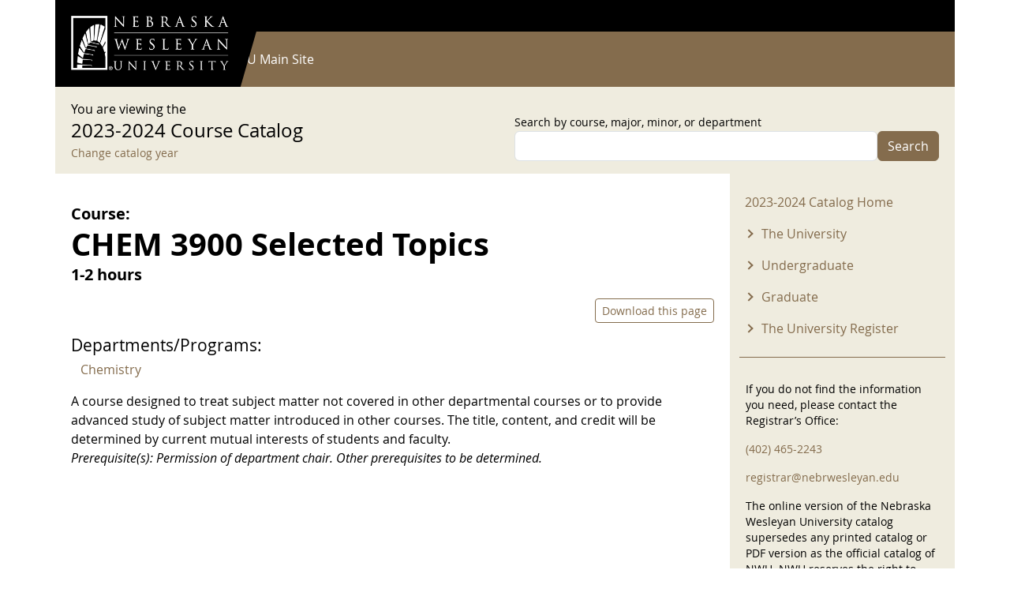

--- FILE ---
content_type: text/html; charset=UTF-8
request_url: https://catalog.nebrwesleyan.edu/cc/2023-2024/course/371569
body_size: 8405
content:


<!-- THEME DEBUG -->
<!-- THEME HOOK: 'html' -->
<!-- FILE NAME SUGGESTIONS:
   ▪️ html--node--371569.html.twig
   ▪️ html--node--%.html.twig
   ▪️ html--node.html.twig
   ✅ html.html.twig
-->
<!-- BEGIN OUTPUT from 'themes/contrib/bootstrap/templates/layout/html.html.twig' -->
<!DOCTYPE html>
<html lang="en" dir="ltr" style="--bs-primary:#000000;--bb-primary-dark:#000000;--bb-primary-light:#fff;--bs-primary-rgb:0, 0, 0;--bs-secondary:#846C4D;--bb-secondary-dark:#715c42;--bs-secondary-rgb:132, 108, 77;--bs-link-color:#000000;--bs-link-hover-color:#000000;--bs-body-color:gray-800;--bs-body-bg:white;--bb-h1-color:base;--bb-h2-color:base;--bb-h3-color:base;">
  <head>
    <meta charset="utf-8" />
<meta name="Generator" content="Drupal 11 (https://www.drupal.org)" />
<meta name="MobileOptimized" content="width" />
<meta name="HandheldFriendly" content="true" />
<meta name="viewport" content="width=device-width, initial-scale=1, shrink-to-fit=no" />
<meta http-equiv="x-ua-compatible" content="ie=edge" />
<link rel="icon" href="/themes/custom/catalog25/favicon.ico" type="image/vnd.microsoft.icon" />
<link rel="canonical" href="https://catalog.nebrwesleyan.edu/cc/2023-2024/course/371569" />
<link rel="shortlink" href="https://catalog.nebrwesleyan.edu/node/371569" />

    <title>CHEM 3900 Selected Topics | NWU Course Catalog</title>
    <link rel="stylesheet" media="all" href="/sites/default/files/css/css_MI7UOTnVsVsXOWxnUGsmPSWU9P43CUrW0lo0yGEjo6M.css?delta=0&amp;language=en&amp;theme=catalog25&amp;include=eJyFjkEOhDAMAz9UqLTSvgelbehWNDFqwoHfLyfEjZvtsSwnwM0H7TGjY1hId7BiyMMKm1FlW3qrP38AReGQyamjfr6xdiTqk_nZm9aQNy7NMRbKGaM0aLzVvA6os5ZwBXw9kB3K6jbf69MkrMcbX67zh6i99oSaBjvNWWIi4z8cRmPo" />
<link rel="stylesheet" media="all" href="/sites/default/files/css/css_NqhtFg5nda0yt8KNkAvRM45bA-W07LW14KBrKWGH_jc.css?delta=1&amp;language=en&amp;theme=catalog25&amp;include=eJyFjkEOhDAMAz9UqLTSvgelbehWNDFqwoHfLyfEjZvtsSwnwM0H7TGjY1hId7BiyMMKm1FlW3qrP38AReGQyamjfr6xdiTqk_nZm9aQNy7NMRbKGaM0aLzVvA6os5ZwBXw9kB3K6jbf69MkrMcbX67zh6i99oSaBjvNWWIi4z8cRmPo" />
<link rel="stylesheet" media="print" href="/sites/default/files/css/css_-RFDjWldFjibvPxYP5bwAFMMgsAlgMVd5CG4YtlcK0A.css?delta=2&amp;language=en&amp;theme=catalog25&amp;include=eJyFjkEOhDAMAz9UqLTSvgelbehWNDFqwoHfLyfEjZvtsSwnwM0H7TGjY1hId7BiyMMKm1FlW3qrP38AReGQyamjfr6xdiTqk_nZm9aQNy7NMRbKGaM0aLzVvA6os5ZwBXw9kB3K6jbf69MkrMcbX67zh6i99oSaBjvNWWIi4z8cRmPo" />
<link rel="stylesheet" media="all" href="/sites/default/files/css/css__57eCNbVtEqKFINeweH7eGTVv4xbqI892W2EeuP5V5o.css?delta=3&amp;language=en&amp;theme=catalog25&amp;include=eJyFjkEOhDAMAz9UqLTSvgelbehWNDFqwoHfLyfEjZvtsSwnwM0H7TGjY1hId7BiyMMKm1FlW3qrP38AReGQyamjfr6xdiTqk_nZm9aQNy7NMRbKGaM0aLzVvA6os5ZwBXw9kB3K6jbf69MkrMcbX67zh6i99oSaBjvNWWIi4z8cRmPo" />

    
  </head>
  <body class="layout-one-sidebar layout-sidebar-second has-featured-top page-node-371569 path-node node--type-course">
    <a href="#main-content" class="visually-hidden-focusable">
      Skip to main content
    </a>
    
    

<!-- THEME DEBUG -->
<!-- THEME HOOK: 'off_canvas_page_wrapper' -->
<!-- BEGIN OUTPUT from 'core/modules/system/templates/off-canvas-page-wrapper.html.twig' -->
  <div class="dialog-off-canvas-main-canvas" data-off-canvas-main-canvas>
    

<!-- THEME DEBUG -->
<!-- THEME HOOK: 'page' -->
<!-- FILE NAME SUGGESTIONS:
   ▪️ page--node--course.html.twig
   ▪️ page--node--371569.html.twig
   ▪️ page--node--%.html.twig
   ▪️ page--node.html.twig
   ✅ page.html.twig
-->
<!-- 💡 BEGIN CUSTOM TEMPLATE OUTPUT from 'themes/custom/catalog25/templates/page.html.twig' -->

<div id="page-wrapper">
  <div id="page">
    
      <nav class="navbar navbar-dark" id="navbar-top">
        <div class="container">
          
          

<!-- THEME DEBUG -->
<!-- THEME HOOK: 'region' -->
<!-- FILE NAME SUGGESTIONS:
   ▪️ region--top-header.html.twig
   ✅ region.html.twig
-->
<!-- BEGIN OUTPUT from 'themes/contrib/bootstrap/templates/layout/region.html.twig' -->
  <section class="row region region-top-header">
    

<!-- THEME DEBUG -->
<!-- THEME HOOK: 'block' -->
<!-- FILE NAME SUGGESTIONS:
   ▪️ block--catalog25-useraccountmenu.html.twig
   ▪️ block--menu-block--account.html.twig
   ▪️ block--menu-block.html.twig
   ✅ block--system-menu-block.html.twig
   ▪️ block.html.twig
-->
<!-- BEGIN OUTPUT from 'themes/contrib/bootstrap/templates/block/block--system-menu-block.html.twig' -->
<nav role="navigation" aria-labelledby="block-catalog25-useraccountmenu-menu" id="block-catalog25-useraccountmenu" class="block block-menu navigation menu--account">
            
  <h2 class="visually-hidden" id="block-catalog25-useraccountmenu-menu">User account menu</h2>
  

        

<!-- THEME DEBUG -->
<!-- THEME HOOK: 'menu' -->
<!-- FILE NAME SUGGESTIONS:
   ✅ menu--account.html.twig
   ▪️ menu.html.twig
-->
<!-- BEGIN OUTPUT from 'themes/contrib/bootstrap/templates/navigation/menu--account.html.twig' -->
<!-- 🥥 Component start: bootstrap:menu_columns -->
              <ul class="clearfix nav flex-row" data-component-id="bootstrap:menu_columns">
                    <li class="nav-item">
                <a href="/user/login" class="nav-link nav-link--user-login" data-drupal-link-system-path="user/login">Log in</a>
              </li>
        </ul>
  

<!-- 🥥 Component end: bootstrap:menu_columns -->

<!-- END OUTPUT from 'themes/contrib/bootstrap/templates/navigation/menu--account.html.twig' -->


  </nav>

<!-- END OUTPUT from 'themes/contrib/bootstrap/templates/block/block--system-menu-block.html.twig' -->


  </section>

<!-- END OUTPUT from 'themes/contrib/bootstrap/templates/layout/region.html.twig' -->


        </div>
      </nav>

              <header id="header" class="header" role="banner" aria-label="Site header">
          <nav class="navbar navbar-dark bg-primary navbar-expand-md" id="navbar-main">
                        <div class="container">
                            

<!-- THEME DEBUG -->
<!-- THEME HOOK: 'region' -->
<!-- FILE NAME SUGGESTIONS:
   ▪️ region--header.html.twig
   ✅ region.html.twig
-->
<!-- BEGIN OUTPUT from 'themes/contrib/bootstrap/templates/layout/region.html.twig' -->
  <section class="region region-header">
    

<!-- THEME DEBUG -->
<!-- THEME HOOK: 'block' -->
<!-- FILE NAME SUGGESTIONS:
   ▪️ block--bootstrap-sass-site-branding.html.twig
   ✅ block--system-branding-block.html.twig
   ▪️ block--system.html.twig
   ▪️ block.html.twig
-->
<!-- 💡 BEGIN CUSTOM TEMPLATE OUTPUT from 'themes/custom/catalog25/templates/block/block--system-branding-block.html.twig' -->
<div class="logo-wrap">
      <a href="/" title="Home" rel="home" class="navbar-brand">
              <img src="/themes/custom/catalog25/images/nwu_white_wide_2x2.png" alt="Home" class="img-fluid d-inline-block align-top" />
          </a>
      <div class="poly"></div>
</div>
  
<!-- END CUSTOM TEMPLATE OUTPUT from 'themes/custom/catalog25/templates/block/block--system-branding-block.html.twig' -->


  </section>

<!-- END OUTPUT from 'themes/contrib/bootstrap/templates/layout/region.html.twig' -->


                              <button class="navbar-toggler collapsed" type="button" data-bs-toggle="offcanvas" data-bs-target="#CollapsingNavbar" aria-controls="CollapsingNavbar" aria-expanded="false" aria-label="Toggle navigation"><span class="navbar-toggler-icon"></span></button>
                <div class="offcanvas offcanvas-end" id="CollapsingNavbar">
                                    <div class="offcanvas-header">
                    <button type="button" class="btn-close text-reset" data-bs-dismiss="offcanvas" aria-label="Close"></button>
                  </div>
                  <div class="offcanvas-body">
                                        

<!-- THEME DEBUG -->
<!-- THEME HOOK: 'region' -->
<!-- FILE NAME SUGGESTIONS:
   ▪️ region--primary-menu.html.twig
   ✅ region.html.twig
-->
<!-- BEGIN OUTPUT from 'themes/contrib/bootstrap/templates/layout/region.html.twig' -->
  <section class="region region-primary-menu">
    

<!-- THEME DEBUG -->
<!-- THEME HOOK: 'block' -->
<!-- FILE NAME SUGGESTIONS:
   ▪️ block--bootstrap-sass-main-menu.html.twig
   ▪️ block--system-menu-block--main.html.twig
   ✅ block--system-menu-block.html.twig
   ▪️ block--system.html.twig
   ▪️ block.html.twig
-->
<!-- BEGIN OUTPUT from 'themes/contrib/bootstrap/templates/block/block--system-menu-block.html.twig' -->
<nav role="navigation" aria-labelledby="block-bootstrap-sass-main-menu-menu" id="block-bootstrap-sass-main-menu" class="block block-menu navigation menu--main">
            
  <h2 class="visually-hidden" id="block-bootstrap-sass-main-menu-menu">Main navigation</h2>
  

        

<!-- THEME DEBUG -->
<!-- THEME HOOK: 'menu__main' -->
<!-- FILE NAME SUGGESTIONS:
   ✅ menu--main.html.twig
   ✅ menu--main.html.twig
   ▪️ menu.html.twig
-->
<!-- BEGIN OUTPUT from 'themes/contrib/bootstrap/templates/navigation/menu--main.html.twig' -->
<!-- 🥟 Component start: bootstrap:menu_main -->
              <ul class="clearfix nav navbar-nav" data-component-id="bootstrap:menu_main">
                    <li class="nav-item">
                          <a href="/" class="nav-link nav-link--" data-drupal-link-system-path="&lt;front&gt;">Current Catalog</a>
              </li>
                <li class="nav-item">
                          <a href="https://www.nebrwesleyan.edu" class="nav-link nav-link-https--wwwnebrwesleyanedu">NWU Main Site</a>
              </li>
        </ul>
  

<!-- 🥟 Component end: bootstrap:menu_main -->

<!-- END OUTPUT from 'themes/contrib/bootstrap/templates/navigation/menu--main.html.twig' -->


  </nav>

<!-- END OUTPUT from 'themes/contrib/bootstrap/templates/block/block--system-menu-block.html.twig' -->


  </section>

<!-- END OUTPUT from 'themes/contrib/bootstrap/templates/layout/region.html.twig' -->


                                                          </div>
                                  </div>
                                                      </div>
                      </nav>
        </header>
                    <div class="highlighted">
        <aside class="container-lg section clearfix" role="complementary">
          

<!-- THEME DEBUG -->
<!-- THEME HOOK: 'region' -->
<!-- FILE NAME SUGGESTIONS:
   ▪️ region--highlighted.html.twig
   ✅ region.html.twig
-->
<!-- BEGIN OUTPUT from 'themes/contrib/bootstrap/templates/layout/region.html.twig' -->
  <section class="region region-highlighted">
    

<!-- THEME DEBUG -->
<!-- THEME HOOK: 'block' -->
<!-- FILE NAME SUGGESTIONS:
   ▪️ block--bootstrap-sass-messages.html.twig
   ✅ block--system-messages-block.html.twig
   ▪️ block--system.html.twig
   ▪️ block.html.twig
-->
<!-- BEGIN OUTPUT from 'core/modules/system/templates/block--system-messages-block.html.twig' -->
<div data-drupal-messages-fallback class="hidden"></div>

<!-- END OUTPUT from 'core/modules/system/templates/block--system-messages-block.html.twig' -->


  </section>

<!-- END OUTPUT from 'themes/contrib/bootstrap/templates/layout/region.html.twig' -->


        </aside>
      </div>
                      <div class="featured-top">
          <aside class="featured-top__inner section container-lg clearfix" role="complementary">
            

<!-- THEME DEBUG -->
<!-- THEME HOOK: 'region' -->
<!-- FILE NAME SUGGESTIONS:
   ▪️ region--featured-top.html.twig
   ✅ region.html.twig
-->
<!-- BEGIN OUTPUT from 'themes/contrib/bootstrap/templates/layout/region.html.twig' -->
  <section class="row region region-featured-top">
    

<!-- THEME DEBUG -->
<!-- THEME HOOK: 'block' -->
<!-- FILE NAME SUGGESTIONS:
   ▪️ block--catalog25-catalogsearchblock.html.twig
   ▪️ block--catalog-search-block.html.twig
   ▪️ block--nwu-catalog.html.twig
   ✅ block.html.twig
-->
<!-- BEGIN OUTPUT from 'themes/contrib/bootstrap/templates/block/block.html.twig' -->
<div class="search-form block block-nwu-catalog block-catalog-search-block" data-drupal-selector="search-form" id="block-catalog25-catalogsearchblock">
  
    
      <div class="content">
      <div class="container">
          <div class="row justify-content-between">
            <div class="col-md-6">
              <div>You are viewing the</div>
              <div class="catalog-title">2023-2024 Course Catalog</div>
              <div><small><a href="/cc">Change catalog year</a></small></div>
            </div>
            <div class="col-md-6">

<!-- THEME DEBUG -->
<!-- THEME HOOK: 'form' -->
<!-- BEGIN OUTPUT from 'themes/contrib/bootstrap/templates/form/form.html.twig' -->

<form action="/cc/2023-2024/course/371569" method="post" id="search-form" accept-charset="UTF-8">
  

<!-- THEME DEBUG -->
<!-- THEME HOOK: 'form_element' -->
<!-- BEGIN OUTPUT from 'themes/contrib/bootstrap/templates/form/form-element.html.twig' -->






  <div class="js-form-item js-form-type-textfield form-type-textfield js-form-item-search form-item-search mb-3">
          

<!-- THEME DEBUG -->
<!-- THEME HOOK: 'form_element_label' -->
<!-- BEGIN OUTPUT from 'themes/contrib/bootstrap/templates/form/form-element-label.html.twig' -->
<label for="edit-search">Search by course, major, minor, or department</label>
<!-- END OUTPUT from 'themes/contrib/bootstrap/templates/form/form-element-label.html.twig' -->


                    

<!-- THEME DEBUG -->
<!-- THEME HOOK: 'input__textfield' -->
<!-- FILE NAME SUGGESTIONS:
   ▪️ input--textfield.html.twig
   ✅ input.html.twig
-->
<!-- BEGIN OUTPUT from 'themes/contrib/bootstrap/templates/form/input.html.twig' -->
<input data-drupal-selector="edit-search" type="text" id="edit-search" name="search" value="" size="60" maxlength="128" class="form-control" />

<!-- END OUTPUT from 'themes/contrib/bootstrap/templates/form/input.html.twig' -->


                      </div>

<!-- END OUTPUT from 'themes/contrib/bootstrap/templates/form/form-element.html.twig' -->



<!-- THEME DEBUG -->
<!-- THEME HOOK: 'input__hidden' -->
<!-- FILE NAME SUGGESTIONS:
   ▪️ input--hidden.html.twig
   ✅ input.html.twig
-->
<!-- BEGIN OUTPUT from 'themes/contrib/bootstrap/templates/form/input.html.twig' -->
<input autocomplete="off" data-drupal-selector="form-dz-z5zdlkts4zbhzap5aa0vwk64ponq7p-wlglwttnq" type="hidden" name="form_build_id" value="form-Dz-Z5zDLkTs4zbhZap5Aa0vwk64POnQ7p_wLGLWTTnQ" class="form-control" />

<!-- END OUTPUT from 'themes/contrib/bootstrap/templates/form/input.html.twig' -->



<!-- THEME DEBUG -->
<!-- THEME HOOK: 'input__hidden' -->
<!-- FILE NAME SUGGESTIONS:
   ▪️ input--hidden.html.twig
   ✅ input.html.twig
-->
<!-- BEGIN OUTPUT from 'themes/contrib/bootstrap/templates/form/input.html.twig' -->
<input data-drupal-selector="edit-search-form" type="hidden" name="form_id" value="search_form" class="form-control" />

<!-- END OUTPUT from 'themes/contrib/bootstrap/templates/form/input.html.twig' -->



<!-- THEME DEBUG -->
<!-- THEME HOOK: 'container' -->
<!-- BEGIN OUTPUT from 'themes/contrib/bootstrap/templates/form/container.html.twig' -->
<div data-drupal-selector="edit-actions" class="form-actions js-form-wrapper form-wrapper mb-3" id="edit-actions">

<!-- THEME DEBUG -->
<!-- THEME HOOK: 'input__submit' -->
<!-- FILE NAME SUGGESTIONS:
   ▪️ input--submit.html.twig
   ✅ input--submit-button.html.twig
   ▪️ input.html.twig
-->
<!-- BEGIN OUTPUT from 'themes/contrib/bootstrap/templates/form/input--submit-button.html.twig' -->
<button data-drupal-selector="edit-submit" type="submit" id="edit-submit" name="op" value="Search" class="button button--primary js-form-submit form-submit btn btn-secondary">Search</button>

<!-- END OUTPUT from 'themes/contrib/bootstrap/templates/form/input--submit-button.html.twig' -->

</div>

<!-- END OUTPUT from 'themes/contrib/bootstrap/templates/form/container.html.twig' -->


</form>

<!-- END OUTPUT from 'themes/contrib/bootstrap/templates/form/form.html.twig' -->

</div>
          </div>
        </div>
    </div>
  </div>

<!-- END OUTPUT from 'themes/contrib/bootstrap/templates/block/block.html.twig' -->


  </section>

<!-- END OUTPUT from 'themes/contrib/bootstrap/templates/layout/region.html.twig' -->


          </aside>
        </div>
              <div id="main-wrapper" class="layout-main-wrapper clearfix">
              <div id="main" class="container-lg">
          
          <div class="row row-offcanvas row-offcanvas-left clearfix">
            <main class="main-content col" id="content" role="main">
              <section class="section">
                <a href="#main-content" id="main-content" tabindex="-1"></a>
                

<!-- THEME DEBUG -->
<!-- THEME HOOK: 'region' -->
<!-- FILE NAME SUGGESTIONS:
   ▪️ region--content.html.twig
   ✅ region.html.twig
-->
<!-- BEGIN OUTPUT from 'themes/contrib/bootstrap/templates/layout/region.html.twig' -->
  <section class="region region-content">
    

<!-- THEME DEBUG -->
<!-- THEME HOOK: 'block' -->
<!-- FILE NAME SUGGESTIONS:
   ▪️ block--bootstrap-sass-content.html.twig
   ▪️ block--system-main-block.html.twig
   ▪️ block--system.html.twig
   ✅ block.html.twig
-->
<!-- BEGIN OUTPUT from 'themes/contrib/bootstrap/templates/block/block.html.twig' -->
<div id="block-bootstrap-sass-content" class="block block-system block-system-main-block">
  
    
      <div class="content">
      

<!-- THEME DEBUG -->
<!-- THEME HOOK: 'node' -->
<!-- FILE NAME SUGGESTIONS:
   ▪️ node--371569--full.html.twig
   ▪️ node--371569.html.twig
   ▪️ node--course--full.html.twig
   ▪️ node--course.html.twig
   ▪️ node--full.html.twig
   ✅ node.html.twig
-->
<!-- BEGIN OUTPUT from 'themes/contrib/bootstrap/templates/content/node.html.twig' -->


<article class="node node--type-course node--view-mode-full clearfix">
  <header>
    
        
      </header>
  <div class="node__content clearfix">
    

<!-- THEME DEBUG -->
<!-- THEME HOOK: 'col2_equal' -->
<!-- FILE NAME SUGGESTIONS:
   ✅ col2-equal.html.twig
   ✅ col2-equal.html.twig
-->
<!-- BEGIN OUTPUT from 'themes/contrib/bootstrap/layouts/col2-equal.html.twig' -->
  <div class="row">

          <div  class="region--top">
        

<!-- THEME DEBUG -->
<!-- THEME HOOK: 'block' -->
<!-- FILE NAME SUGGESTIONS:
   ▪️ block--field-block--node--course--field-catalog.html.twig
   ▪️ block--field-block--node--course.html.twig
   ▪️ block--field-block--node.html.twig
   ▪️ block--field-block.html.twig
   ▪️ block--layout-builder.html.twig
   ✅ block.html.twig
-->
<!-- BEGIN OUTPUT from 'themes/contrib/bootstrap/templates/block/block.html.twig' -->
<div class="block block-layout-builder block-field-blocknodecoursefield-catalog">
  
    
      <div class="content">
      

<!-- THEME DEBUG -->
<!-- THEME HOOK: 'field' -->
<!-- FILE NAME SUGGESTIONS:
   ▪️ field--node--field-catalog--course--default.html.twig
   ▪️ field--node--field-catalog--course.html.twig
   ▪️ field--node--field-catalog.html.twig
   ▪️ field--node--course.html.twig
   ▪️ field--field-catalog.html.twig
   ▪️ field--list-string.html.twig
   ✅ field.html.twig
-->
<!-- BEGIN OUTPUT from 'themes/contrib/bootstrap/templates/field/field.html.twig' -->

  <div class="field field--name-field-catalog field--type-list-string field--label-inline">
    <div class="field__label">Catalog</div>
              <div class="field__item">2023-2024</div>
          </div>

<!-- END OUTPUT from 'themes/contrib/bootstrap/templates/field/field.html.twig' -->


    </div>
  </div>

<!-- END OUTPUT from 'themes/contrib/bootstrap/templates/block/block.html.twig' -->



<!-- THEME DEBUG -->
<!-- THEME HOOK: 'block' -->
<!-- FILE NAME SUGGESTIONS:
   ▪️ block--title-prefix.html.twig
   ▪️ block--nwu-catalog.html.twig
   ✅ block.html.twig
-->
<!-- BEGIN OUTPUT from 'themes/contrib/bootstrap/templates/block/block.html.twig' -->
<div class="block block-nwu-catalog block-title-prefix">
  
    
      <div class="content">
      <div id="pre-title-block-wrapper">Course:</div>
    </div>
  </div>

<!-- END OUTPUT from 'themes/contrib/bootstrap/templates/block/block.html.twig' -->



<!-- THEME DEBUG -->
<!-- THEME HOOK: 'block' -->
<!-- FILE NAME SUGGESTIONS:
   ▪️ block--field-block--node--course--title.html.twig
   ▪️ block--field-block--node--course.html.twig
   ▪️ block--field-block--node.html.twig
   ▪️ block--field-block.html.twig
   ▪️ block--layout-builder.html.twig
   ✅ block.html.twig
-->
<!-- BEGIN OUTPUT from 'themes/contrib/bootstrap/templates/block/block.html.twig' -->
<div class="block block-layout-builder block-field-blocknodecoursetitle">
  
    
      <div class="content">
      

<!-- THEME DEBUG -->
<!-- THEME HOOK: 'field' -->
<!-- FILE NAME SUGGESTIONS:
   ▪️ field--node--title--course--default.html.twig
   ▪️ field--node--title--course.html.twig
   ✅ field--node--title.html.twig
   ▪️ field--node--course.html.twig
   ▪️ field--title.html.twig
   ▪️ field--string.html.twig
   ▪️ field.html.twig
-->
<!-- 💡 BEGIN CUSTOM TEMPLATE OUTPUT from 'themes/custom/catalog25/templates/field/field--node--title.html.twig' -->
<h1 class="field field--name-title field--type-string field--label-hidden">CHEM 3900 Selected Topics</h1>

<!-- END CUSTOM TEMPLATE OUTPUT from 'themes/custom/catalog25/templates/field/field--node--title.html.twig' -->


    </div>
  </div>

<!-- END OUTPUT from 'themes/contrib/bootstrap/templates/block/block.html.twig' -->



<!-- THEME DEBUG -->
<!-- THEME HOOK: 'block' -->
<!-- FILE NAME SUGGESTIONS:
   ▪️ block--field-block--node--course--field-course-hours.html.twig
   ▪️ block--field-block--node--course.html.twig
   ▪️ block--field-block--node.html.twig
   ▪️ block--field-block.html.twig
   ▪️ block--layout-builder.html.twig
   ✅ block.html.twig
-->
<!-- BEGIN OUTPUT from 'themes/contrib/bootstrap/templates/block/block.html.twig' -->
<div class="block block-layout-builder block-field-blocknodecoursefield-course-hours">
  
    
      <div class="content">
      

<!-- THEME DEBUG -->
<!-- THEME HOOK: 'field' -->
<!-- FILE NAME SUGGESTIONS:
   ▪️ field--node--field-course-hours--course--default.html.twig
   ▪️ field--node--field-course-hours--course.html.twig
   ▪️ field--node--field-course-hours.html.twig
   ▪️ field--node--course.html.twig
   ▪️ field--field-course-hours.html.twig
   ▪️ field--string.html.twig
   ✅ field.html.twig
-->
<!-- BEGIN OUTPUT from 'themes/contrib/bootstrap/templates/field/field.html.twig' -->

            <div class="field field--name-field-course-hours field--type-string field--label-hidden field__item">1-2 hours</div>
      
<!-- END OUTPUT from 'themes/contrib/bootstrap/templates/field/field.html.twig' -->


    </div>
  </div>

<!-- END OUTPUT from 'themes/contrib/bootstrap/templates/block/block.html.twig' -->



<!-- THEME DEBUG -->
<!-- THEME HOOK: 'block' -->
<!-- FILE NAME SUGGESTIONS:
   ▪️ block--node-links.html.twig
   ▪️ block--nwu-catalog.html.twig
   ✅ block.html.twig
-->
<!-- BEGIN OUTPUT from 'themes/contrib/bootstrap/templates/block/block.html.twig' -->
<div class="block block-nwu-catalog block-node-links">
  
    
      <div class="content">
      <div id="node-links-wrapper"><a href="/print/pdf/node/371569" class="btn btn-outline-primary btn-sm">Download this page</a></div>
    </div>
  </div>

<!-- END OUTPUT from 'themes/contrib/bootstrap/templates/block/block.html.twig' -->



<!-- THEME DEBUG -->
<!-- THEME HOOK: 'block' -->
<!-- FILE NAME SUGGESTIONS:
   ▪️ block--course-majors-minors-degrees.html.twig
   ▪️ block--nwu-catalog.html.twig
   ✅ block.html.twig
-->
<!-- BEGIN OUTPUT from 'themes/contrib/bootstrap/templates/block/block.html.twig' -->
<div class="block block-nwu-catalog block-course-majors-minors-degrees">
  
    
      <div class="content">
      <div id="catalog-mmd-block-wrapper"></div>
    </div>
  </div>

<!-- END OUTPUT from 'themes/contrib/bootstrap/templates/block/block.html.twig' -->



<!-- THEME DEBUG -->
<!-- THEME HOOK: 'block' -->
<!-- FILE NAME SUGGESTIONS:
   ▪️ block--schedule-departments.html.twig
   ▪️ block--nwu-catalog.html.twig
   ✅ block.html.twig
-->
<!-- BEGIN OUTPUT from 'themes/contrib/bootstrap/templates/block/block.html.twig' -->
<div class="block block-nwu-catalog block-schedule-departments">
  
    
      <div class="content">
      <div id="catalog-mmd-block-wrapper"><div class="mm-title">Departments/Programs:</div><div class="container"><div class="row"><div class="col-12"><div class="cc-item"><a href="/cc/2023-2024/department/373824">Chemistry</a></div></div></div></div>
    </div>
  </div>

<!-- END OUTPUT from 'themes/contrib/bootstrap/templates/block/block.html.twig' -->



<!-- THEME DEBUG -->
<!-- THEME HOOK: 'block' -->
<!-- FILE NAME SUGGESTIONS:
   ▪️ block--field-block--node--course--field-course-description.html.twig
   ▪️ block--field-block--node--course.html.twig
   ▪️ block--field-block--node.html.twig
   ▪️ block--field-block.html.twig
   ▪️ block--layout-builder.html.twig
   ✅ block.html.twig
-->
<!-- BEGIN OUTPUT from 'themes/contrib/bootstrap/templates/block/block.html.twig' -->
<div class="block block-layout-builder block-field-blocknodecoursefield-course-description">
  
    
      <div class="content">
      

<!-- THEME DEBUG -->
<!-- THEME HOOK: 'field' -->
<!-- FILE NAME SUGGESTIONS:
   ▪️ field--node--field-course-description--course--default.html.twig
   ▪️ field--node--field-course-description--course.html.twig
   ▪️ field--node--field-course-description.html.twig
   ▪️ field--node--course.html.twig
   ▪️ field--field-course-description.html.twig
   ✅ field--text-long.html.twig
   ▪️ field.html.twig
-->
<!-- BEGIN OUTPUT from 'themes/contrib/bootstrap/templates/field/field--text-long.html.twig' -->

            <div class="clearfix text-formatted field field--name-field-course-description field--type-text-long field--label-hidden field__item"><p>A course designed to treat subject matter not covered in other departmental courses or to provide advanced study of subject matter introduced in other courses. The title, content, and credit will be determined by current mutual interests of students and faculty.<br>
	<em>Prerequisite(s): Permission of department chair. Other prerequisites to be determined.</em></p>
</div>
      
<!-- END OUTPUT from 'themes/contrib/bootstrap/templates/field/field--text-long.html.twig' -->


    </div>
  </div>

<!-- END OUTPUT from 'themes/contrib/bootstrap/templates/block/block.html.twig' -->


      </div>
    
    <div>
      
    </div>

    <div>
      
    </div>

    
  </div>

<!-- END OUTPUT from 'themes/contrib/bootstrap/layouts/col2-equal.html.twig' -->


  </div>
</article>

<!-- END OUTPUT from 'themes/contrib/bootstrap/templates/content/node.html.twig' -->


    </div>
  </div>

<!-- END OUTPUT from 'themes/contrib/bootstrap/templates/block/block.html.twig' -->


  </section>

<!-- END OUTPUT from 'themes/contrib/bootstrap/templates/layout/region.html.twig' -->


              </section>
            </main>
                                      <div class="sidebar_second sidebar col-md-3 order-last" id="sidebar_second">
                <aside class="section" role="complementary">
                  

<!-- THEME DEBUG -->
<!-- THEME HOOK: 'region' -->
<!-- FILE NAME SUGGESTIONS:
   ▪️ region--sidebar-second.html.twig
   ✅ region.html.twig
-->
<!-- BEGIN OUTPUT from 'themes/contrib/bootstrap/templates/layout/region.html.twig' -->
  <section class="region region-sidebar-second">
    

<!-- THEME DEBUG -->
<!-- THEME HOOK: 'block' -->
<!-- FILE NAME SUGGESTIONS:
   ▪️ block--catalog25-20232024menu.html.twig
   ▪️ block--menu-block--2023-2024-menu.html.twig
   ▪️ block--menu-block.html.twig
   ✅ block--system-menu-block.html.twig
   ▪️ block.html.twig
-->
<!-- BEGIN OUTPUT from 'themes/contrib/bootstrap/templates/block/block--system-menu-block.html.twig' -->
<nav role="navigation" aria-labelledby="block-catalog25-20232024menu-menu" id="block-catalog25-20232024menu" class="block block-menu navigation menu--_023-2024-menu">
            
  <h2 class="visually-hidden" id="block-catalog25-20232024menu-menu">2023-2024 Menu</h2>
  

        

<!-- THEME DEBUG -->
<!-- THEME HOOK: 'menu' -->
<!-- FILE NAME SUGGESTIONS:
   ▪️ menu--2023-2024-menu.html.twig
   ✅ menu.html.twig
-->
<!-- BEGIN OUTPUT from 'themes/contrib/bootstrap/templates/navigation/menu.html.twig' -->
<!-- 🥛 Component start: bootstrap:menu -->
                  <ul class="clearfix nav" data-component-id="bootstrap:menu">
                    <li class="nav-item">
                <a href="/cc/2023-2024" class="nav-link nav-link--cc-2023-2024" data-drupal-link-system-path="cc/2023-2024">2023-2024 Catalog Home</a>
              </li>
                <li class="nav-item menu-item--expanded">
                <a href="" class="nav-link nav-link-">The University</a>
                                    <ul class="menu">
                    <li class="nav-item">
                <a href="/cc/2023-2024/history" class="nav-link nav-link--cc-2023-2024-history" data-drupal-link-system-path="node/373861">History</a>
              </li>
                <li class="nav-item">
                <a href="/cc/2023-2024/mission-and-core-values" class="nav-link nav-link--cc-2023-2024-mission-and-core-values" data-drupal-link-system-path="node/373862">Mission and Core Values</a>
              </li>
                <li class="nav-item">
                <a href="/cc/2023-2024/accreditation-approvals-and-authorizations" class="nav-link nav-link--cc-2023-2024-accreditation-approvals-and-authorizations" data-drupal-link-system-path="node/373863">Accreditation, Approvals, and Authorizations</a>
              </li>
                <li class="nav-item">
                <a href="/cc/2023-2024/non-discrimination-policy" class="nav-link nav-link--cc-2023-2024-non-discrimination-policy" data-drupal-link-system-path="node/373885">Non-Discrimination Policy</a>
              </li>
                <li class="nav-item">
                <a href="/cc/2023-2024/faculty" class="nav-link nav-link--cc-2023-2024-faculty" data-drupal-link-system-path="node/373864">The Faculty</a>
              </li>
                <li class="nav-item">
                <a href="/cc/2023-2024/academic-calendar" class="nav-link nav-link--cc-2023-2024-academic-calendar" data-drupal-link-system-path="node/373884">Academic Calendar</a>
              </li>
        </ul>
  
              </li>
                <li class="nav-item menu-item--expanded">
                <a href="" class="nav-link nav-link-">Undergraduate</a>
                                    <ul class="menu">
                    <li class="nav-item menu-item--expanded">
                <span class="nav-link nav-link-">Admission</span>
                                    <ul class="menu">
                    <li class="nav-item">
                <a href="/cc/2023-2024/first-year-student" class="nav-link nav-link--cc-2023-2024-first-year-student" data-drupal-link-system-path="node/373876">First-Year Student</a>
              </li>
                <li class="nav-item">
                <a href="/cc/2023-2024/transfer-student" class="nav-link nav-link--cc-2023-2024-transfer-student" data-drupal-link-system-path="node/373877">Transfer Student</a>
              </li>
                <li class="nav-item">
                <a href="/cc/2023-2024/international-student" class="nav-link nav-link--cc-2023-2024-international-student" data-drupal-link-system-path="node/373878">International Student</a>
              </li>
                <li class="nav-item">
                <a href="/cc/2023-2024/concurrent-enrollment-high-school-student" class="nav-link nav-link--cc-2023-2024-concurrent-enrollment-high-school-student" data-drupal-link-system-path="node/373879">Concurrent Enrollment of High School Student</a>
              </li>
                <li class="nav-item">
                <a href="/cc/2023-2024/returning-student" class="nav-link nav-link--cc-2023-2024-returning-student" data-drupal-link-system-path="node/373880">Returning Student</a>
              </li>
                <li class="nav-item">
                <a href="/cc/2023-2024/visiting-non-degree-student" class="nav-link nav-link--cc-2023-2024-visiting-non-degree-student" data-drupal-link-system-path="node/373881">Visiting (non degree) Student</a>
              </li>
        </ul>
  
              </li>
                <li class="nav-item">
                <a href="/cc/2023-2024/traditional-program-financial-information" class="nav-link nav-link--cc-2023-2024-traditional-program-financial-information" data-drupal-link-system-path="node/373854">Financial Information</a>
              </li>
                <li class="nav-item">
                <a href="/cc/2023-2024/student-life" class="nav-link nav-link--cc-2023-2024-student-life" data-drupal-link-system-path="node/373865">Student Life</a>
              </li>
                <li class="nav-item">
                <a href="/cc/2024-2025/undergraduate-academic-policies-and-procedures" class="nav-link nav-link--cc-2024-2025-undergraduate-academic-policies-and-procedures" data-drupal-link-system-path="node/373855">Academic Policies and Procedures</a>
              </li>
                <li class="nav-item">
                <a href="/cc/2023-2024/undergraduate-degree-and-program-requirements" class="nav-link nav-link--cc-2023-2024-undergraduate-degree-and-program-requirements" data-drupal-link-system-path="node/373856">Degree and Program Requirements</a>
              </li>
                <li class="nav-item">
                <a href="/cc/2023-2024/archway-curriculum-traditional-program" class="nav-link nav-link--cc-2023-2024-archway-curriculum-traditional-program" data-drupal-link-system-path="node/373859">Archway Curriculum</a>
              </li>
                <li class="nav-item">
                <a href="/cc/2023-2024/undergraduate-certificates" class="nav-link nav-link--cc-2023-2024-undergraduate-certificates" data-drupal-link-system-path="node/373883">Certificates</a>
              </li>
                <li class="nav-item">
                <a href="/cc/2023-2024/academic-recognition" class="nav-link nav-link--cc-2023-2024-academic-recognition" data-drupal-link-system-path="node/373857">Academic Recognition</a>
              </li>
                <li class="nav-item">
                <a href="/cc/2023-2024/special-academic-programs-and-opportunities" class="nav-link nav-link--cc-2023-2024-special-academic-programs-and-opportunities" data-drupal-link-system-path="node/373860">Special Academic Programs and Opportunities</a>
              </li>
        </ul>
  
              </li>
                <li class="nav-item menu-item--expanded">
                <a href="" class="nav-link nav-link-">Graduate</a>
                                    <ul class="menu">
                    <li class="nav-item">
                <a href="/cc/2023-2024/graduate-admission" class="nav-link nav-link--cc-2023-2024-graduate-admission" data-drupal-link-system-path="node/373869">Admission</a>
              </li>
                <li class="nav-item">
                <a href="/cc/2023-2024/graduate-financial-information" class="nav-link nav-link--cc-2023-2024-graduate-financial-information" data-drupal-link-system-path="node/373870">Financial Information</a>
              </li>
                <li class="nav-item">
                <a href="/cc/2023-2024/graduate-academic-policies-and-procedures" class="nav-link nav-link--cc-2023-2024-graduate-academic-policies-and-procedures" data-drupal-link-system-path="node/373871">Academic Policies and Procedures</a>
              </li>
                <li class="nav-item">
                <a href="/cc/2023-2024/graduate-degrees-and-requirements" class="nav-link nav-link--cc-2023-2024-graduate-degrees-and-requirements" data-drupal-link-system-path="node/373858">Degrees and Requirements</a>
              </li>
                <li class="nav-item">
                <a href="/cc/2023-2024/graduate-certificates" class="nav-link nav-link--cc-2023-2024-graduate-certificates" data-drupal-link-system-path="node/373882">Certificates</a>
              </li>
        </ul>
  
              </li>
                <li class="nav-item menu-item--expanded">
                <a href="" class="nav-link nav-link-">The University Register</a>
                                    <ul class="menu">
                    <li class="nav-item">
                <a href="/cc/2023-2024/administration" class="nav-link nav-link--cc-2023-2024-administration" data-drupal-link-system-path="node/373875">Administration</a>
              </li>
                <li class="nav-item">
                <a href="/cc/2023-2024/board-governors" class="nav-link nav-link--cc-2023-2024-board-governors" data-drupal-link-system-path="node/373872">Board of Governors</a>
              </li>
                <li class="nav-item">
                <a href="/cc/2023-2024/faculty-emeriti" class="nav-link nav-link--cc-2023-2024-faculty-emeriti" data-drupal-link-system-path="node/373873">Faculty Emeriti</a>
              </li>
                <li class="nav-item">
                <a href="/cc/2023-2024/faculty-0" class="nav-link nav-link--cc-2023-2024-faculty-0" data-drupal-link-system-path="node/373874">Faculty</a>
              </li>
        </ul>
  
              </li>
        </ul>
  

<!-- 🥛 Component end: bootstrap:menu -->

<!-- END OUTPUT from 'themes/contrib/bootstrap/templates/navigation/menu.html.twig' -->


  </nav>

<!-- END OUTPUT from 'themes/contrib/bootstrap/templates/block/block--system-menu-block.html.twig' -->



<!-- THEME DEBUG -->
<!-- THEME HOOK: 'block' -->
<!-- FILE NAME SUGGESTIONS:
   ▪️ block--catalog25-catalogterms.html.twig
   ▪️ block--catalog-terms.html.twig
   ▪️ block--nwu-catalog.html.twig
   ✅ block.html.twig
-->
<!-- BEGIN OUTPUT from 'themes/contrib/bootstrap/templates/block/block.html.twig' -->
<div id="block-catalog25-catalogterms" class="block block-nwu-catalog block-catalog-terms">
  
    
      <div class="content">
      <div id="catalog-terms-block-wrapper">
                        <p>If you do not find the information you need, please contact the Registrar’s Office:</p>
                        <p><a href="tel:4024652243">(402) 465-2243</a></p>
                        <p><a href="mailto:registrar@nebrwesleyan.edu">registrar@nebrwesleyan.edu</a></p>
                        <p>The online version of the Nebraska Wesleyan University catalog supersedes any printed catalog or 
                        PDF version as the official catalog of NWU. NWU reserves the right to make changes in the regulations 
                        and offerings announced in this official online version, as circumstances require. It is expected that 
                        the only changes will be the correction of errors and the inclusion of new courses and programs approved 
                        during the academic year.</p>
                    </div>
    </div>
  </div>

<!-- END OUTPUT from 'themes/contrib/bootstrap/templates/block/block.html.twig' -->


  </section>

<!-- END OUTPUT from 'themes/contrib/bootstrap/templates/layout/region.html.twig' -->


                </aside>
              </div>
                      </div>
        </div>
          </div>
        <footer class="site-footer">
              <div class="container-lg">
                      <div class="site-footer__top clearfix">
              

<!-- THEME DEBUG -->
<!-- THEME HOOK: 'region' -->
<!-- FILE NAME SUGGESTIONS:
   ▪️ region--footer-first.html.twig
   ✅ region.html.twig
-->
<!-- BEGIN OUTPUT from 'themes/contrib/bootstrap/templates/layout/region.html.twig' -->
  <section class="row region region-footer-first">
    

<!-- THEME DEBUG -->
<!-- THEME HOOK: 'block' -->
<!-- FILE NAME SUGGESTIONS:
   ▪️ block--catalog25-footer.html.twig
   ▪️ block--footer.html.twig
   ▪️ block--nwu-catalog.html.twig
   ✅ block.html.twig
-->
<!-- BEGIN OUTPUT from 'themes/contrib/bootstrap/templates/block/block.html.twig' -->
<div id="block-catalog25-footer" class="block block-nwu-catalog block-footer">
  
    
      <div class="content">
      <div id="catalog-footer-block-wrapper">
                        <div class="title">Nebraska Wesleyan University</div>
                        <p>5000 Saint Paul Avenue<br>Lincoln, NE 68504-2794</p>
                    </div>
    </div>
  </div>

<!-- END OUTPUT from 'themes/contrib/bootstrap/templates/block/block.html.twig' -->


  </section>

<!-- END OUTPUT from 'themes/contrib/bootstrap/templates/layout/region.html.twig' -->


              
              
              
            </div>
                            </div>
          </footer>
  </div>
</div>

<!-- END CUSTOM TEMPLATE OUTPUT from 'themes/custom/catalog25/templates/page.html.twig' -->


  </div>

<!-- END OUTPUT from 'core/modules/system/templates/off-canvas-page-wrapper.html.twig' -->


    
    <script type="application/json" data-drupal-selector="drupal-settings-json">{"path":{"baseUrl":"\/","pathPrefix":"","currentPath":"node\/371569","currentPathIsAdmin":false,"isFront":false,"currentLanguage":"en"},"pluralDelimiter":"\u0003","suppressDeprecationErrors":true,"ckeditorAccordion":{"accordionStyle":{"collapseAll":1,"keepRowsOpen":1,"animateAccordionOpenAndClose":0,"openTabsWithHash":0,"allowHtmlInTitles":0}},"ajaxTrustedUrl":{"form_action_p_pvdeGsVG5zNF_XLGPTvYSKCf43t8qZYSwcfZl2uzM":true},"user":{"uid":0,"permissionsHash":"ee5df7118530dc9a3fdfa89db4906866ad633d5d71cc80a75ad3afd9ad358be9"}}</script>
<script src="/core/assets/vendor/jquery/jquery.min.js?v=4.0.0-rc.1"></script>
<script src="/sites/default/files/js/js_k7tbBDwv-VYRVdMcNxOj6KS1q1iRe8AcWNYhy-lFXNU.js?scope=footer&amp;delta=1&amp;language=en&amp;theme=catalog25&amp;include=eJw9yUEKgDAMBMAPVQuC75GY1FIasiHm4u-99TYwTEmKfpy1K27S7c1Ph_XCKxzuLQrPJiMRFzEjZMDq0v4ELJvJD6YOHk4"></script>
<script src="https://cdn.jsdelivr.net/npm/@popperjs/core@2.11.8/dist/umd/popper.min.js"></script>
<script src="https://unpkg.com/tippy.js@6"></script>
<script src="/modules/contrib/ckeditor_accordion/js/accordion.frontend.min.js?t8m6a1"></script>

  </body>
</html>

<!-- END OUTPUT from 'themes/contrib/bootstrap/templates/layout/html.html.twig' -->

